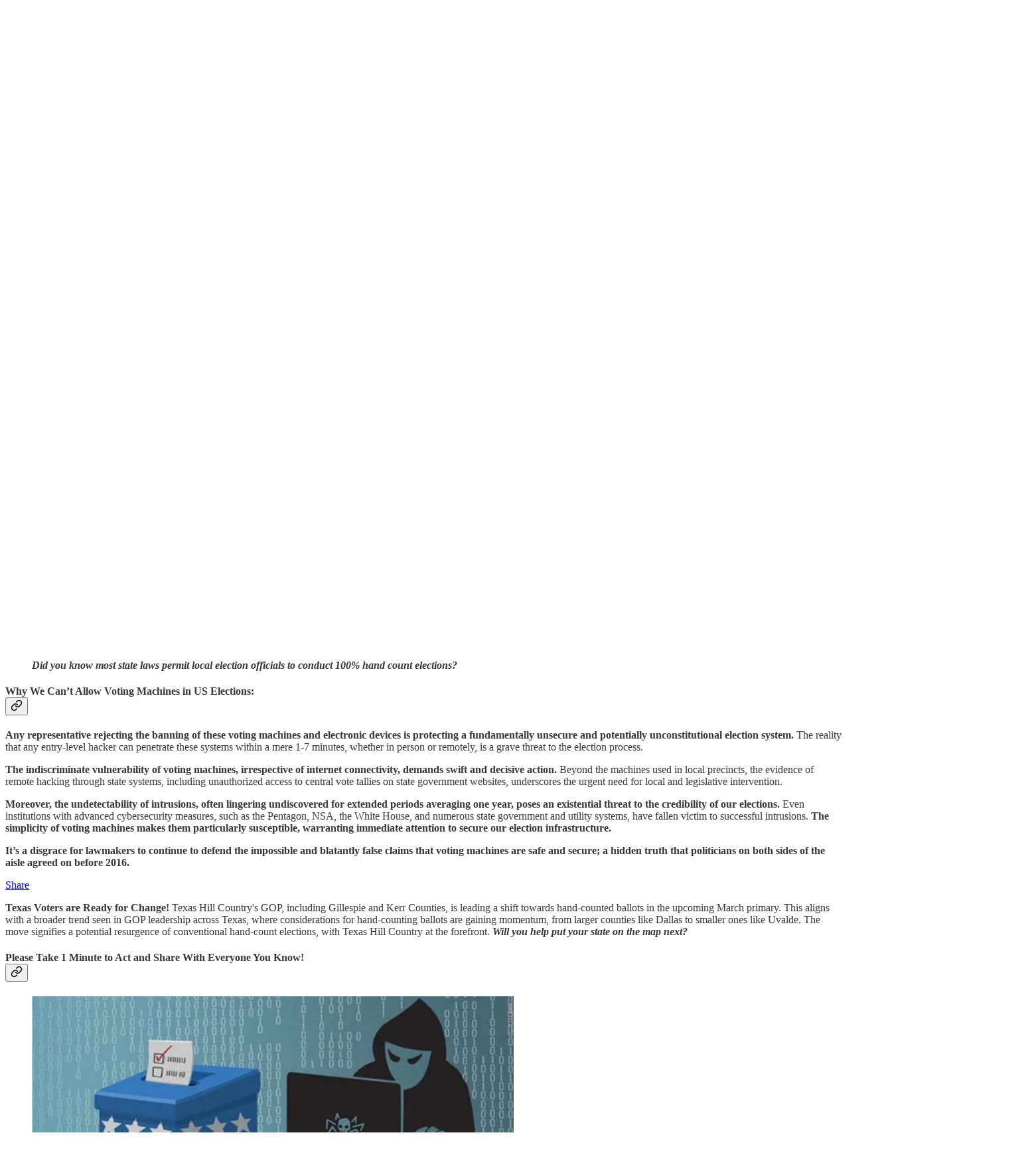

--- FILE ---
content_type: application/javascript; charset=UTF-8
request_url: https://actforamerica.substack.com/cdn-cgi/challenge-platform/scripts/jsd/main.js
body_size: 4746
content:
window._cf_chl_opt={xkKZ4:'g'};~function(Q4,d,V,K,Z,Y,n,W){Q4=z,function(k,U,QD,Q3,S,A){for(QD={k:237,U:223,S:168,A:201,h:161,s:198,j:229,x:178,g:257,c:231,v:268},Q3=z,S=k();!![];)try{if(A=parseInt(Q3(QD.k))/1*(parseInt(Q3(QD.U))/2)+-parseInt(Q3(QD.S))/3*(-parseInt(Q3(QD.A))/4)+-parseInt(Q3(QD.h))/5*(-parseInt(Q3(QD.s))/6)+parseInt(Q3(QD.j))/7*(-parseInt(Q3(QD.x))/8)+parseInt(Q3(QD.g))/9+parseInt(Q3(QD.c))/10+-parseInt(Q3(QD.v))/11,U===A)break;else S.push(S.shift())}catch(h){S.push(S.shift())}}(Q,972442),d=this||self,V=d[Q4(184)],K=function(Qh,QA,Qw,QJ,Qr,Q5,U,S,A){return Qh={k:279,U:206},QA={k:251,U:251,S:171,A:251,h:193,s:228,j:251},Qw={k:166},QJ={k:241},Qr={k:166,U:228,S:208,A:209,h:195,s:208,j:209,x:208,g:195,c:241,v:171,O:171,P:171,B:241,M:251,e:251,m:208,G:195,X:241,R:171,i:171,L:171,b:171,E:171,I:193},Q5=Q4,U=String[Q5(Qh.k)],S={'h':function(h,Qo){return Qo={k:239,U:228},h==null?'':S.g(h,6,function(s,Q6){return Q6=z,Q6(Qo.k)[Q6(Qo.U)](s)})},'g':function(s,j,x,Q7,O,P,B,M,G,X,R,i,L,E,I,Q0,Q1,Q2){if(Q7=Q5,null==s)return'';for(P={},B={},M='',G=2,X=3,R=2,i=[],L=0,E=0,I=0;I<s[Q7(Qr.k)];I+=1)if(Q0=s[Q7(Qr.U)](I),Object[Q7(Qr.S)][Q7(Qr.A)][Q7(Qr.h)](P,Q0)||(P[Q0]=X++,B[Q0]=!0),Q1=M+Q0,Object[Q7(Qr.s)][Q7(Qr.j)][Q7(Qr.h)](P,Q1))M=Q1;else{if(Object[Q7(Qr.x)][Q7(Qr.j)][Q7(Qr.g)](B,M)){if(256>M[Q7(Qr.c)](0)){for(O=0;O<R;L<<=1,E==j-1?(E=0,i[Q7(Qr.v)](x(L)),L=0):E++,O++);for(Q2=M[Q7(Qr.c)](0),O=0;8>O;L=Q2&1|L<<1,j-1==E?(E=0,i[Q7(Qr.O)](x(L)),L=0):E++,Q2>>=1,O++);}else{for(Q2=1,O=0;O<R;L=Q2|L<<1,j-1==E?(E=0,i[Q7(Qr.P)](x(L)),L=0):E++,Q2=0,O++);for(Q2=M[Q7(Qr.B)](0),O=0;16>O;L=L<<1.4|Q2&1,E==j-1?(E=0,i[Q7(Qr.P)](x(L)),L=0):E++,Q2>>=1,O++);}G--,G==0&&(G=Math[Q7(Qr.M)](2,R),R++),delete B[M]}else for(Q2=P[M],O=0;O<R;L=1&Q2|L<<1.78,j-1==E?(E=0,i[Q7(Qr.v)](x(L)),L=0):E++,Q2>>=1,O++);M=(G--,G==0&&(G=Math[Q7(Qr.e)](2,R),R++),P[Q1]=X++,String(Q0))}if(M!==''){if(Object[Q7(Qr.m)][Q7(Qr.A)][Q7(Qr.G)](B,M)){if(256>M[Q7(Qr.X)](0)){for(O=0;O<R;L<<=1,j-1==E?(E=0,i[Q7(Qr.R)](x(L)),L=0):E++,O++);for(Q2=M[Q7(Qr.X)](0),O=0;8>O;L=L<<1|Q2&1.76,j-1==E?(E=0,i[Q7(Qr.O)](x(L)),L=0):E++,Q2>>=1,O++);}else{for(Q2=1,O=0;O<R;L=Q2|L<<1.65,j-1==E?(E=0,i[Q7(Qr.i)](x(L)),L=0):E++,Q2=0,O++);for(Q2=M[Q7(Qr.X)](0),O=0;16>O;L=L<<1.8|1&Q2,j-1==E?(E=0,i[Q7(Qr.L)](x(L)),L=0):E++,Q2>>=1,O++);}G--,0==G&&(G=Math[Q7(Qr.e)](2,R),R++),delete B[M]}else for(Q2=P[M],O=0;O<R;L=Q2&1|L<<1,E==j-1?(E=0,i[Q7(Qr.R)](x(L)),L=0):E++,Q2>>=1,O++);G--,G==0&&R++}for(Q2=2,O=0;O<R;L=Q2&1|L<<1.68,E==j-1?(E=0,i[Q7(Qr.b)](x(L)),L=0):E++,Q2>>=1,O++);for(;;)if(L<<=1,j-1==E){i[Q7(Qr.E)](x(L));break}else E++;return i[Q7(Qr.I)]('')},'j':function(h,Q8){return Q8=Q5,null==h?'':''==h?null:S.i(h[Q8(Qw.k)],32768,function(s,Q9){return Q9=Q8,h[Q9(QJ.k)](s)})},'i':function(s,j,x,QQ,O,P,B,M,G,X,R,i,L,E,I,Q0,Q2,Q1){for(QQ=Q5,O=[],P=4,B=4,M=3,G=[],i=x(0),L=j,E=1,X=0;3>X;O[X]=X,X+=1);for(I=0,Q0=Math[QQ(QA.k)](2,2),R=1;Q0!=R;Q1=L&i,L>>=1,0==L&&(L=j,i=x(E++)),I|=R*(0<Q1?1:0),R<<=1);switch(I){case 0:for(I=0,Q0=Math[QQ(QA.k)](2,8),R=1;Q0!=R;Q1=i&L,L>>=1,0==L&&(L=j,i=x(E++)),I|=(0<Q1?1:0)*R,R<<=1);Q2=U(I);break;case 1:for(I=0,Q0=Math[QQ(QA.U)](2,16),R=1;Q0!=R;Q1=L&i,L>>=1,L==0&&(L=j,i=x(E++)),I|=R*(0<Q1?1:0),R<<=1);Q2=U(I);break;case 2:return''}for(X=O[3]=Q2,G[QQ(QA.S)](Q2);;){if(E>s)return'';for(I=0,Q0=Math[QQ(QA.k)](2,M),R=1;R!=Q0;Q1=i&L,L>>=1,0==L&&(L=j,i=x(E++)),I|=(0<Q1?1:0)*R,R<<=1);switch(Q2=I){case 0:for(I=0,Q0=Math[QQ(QA.k)](2,8),R=1;R!=Q0;Q1=L&i,L>>=1,0==L&&(L=j,i=x(E++)),I|=(0<Q1?1:0)*R,R<<=1);O[B++]=U(I),Q2=B-1,P--;break;case 1:for(I=0,Q0=Math[QQ(QA.A)](2,16),R=1;Q0!=R;Q1=L&i,L>>=1,0==L&&(L=j,i=x(E++)),I|=(0<Q1?1:0)*R,R<<=1);O[B++]=U(I),Q2=B-1,P--;break;case 2:return G[QQ(QA.h)]('')}if(P==0&&(P=Math[QQ(QA.A)](2,M),M++),O[Q2])Q2=O[Q2];else if(Q2===B)Q2=X+X[QQ(QA.s)](0);else return null;G[QQ(QA.S)](Q2),O[B++]=X+Q2[QQ(QA.s)](0),P--,X=Q2,P==0&&(P=Math[QQ(QA.j)](2,M),M++)}}},A={},A[Q5(Qh.U)]=S.h,A}(),Z={},Z[Q4(258)]='o',Z[Q4(255)]='s',Z[Q4(238)]='u',Z[Q4(259)]='z',Z[Q4(250)]='n',Z[Q4(256)]='I',Z[Q4(204)]='b',Y=Z,d[Q4(191)]=function(U,S,A,h,Qg,Qu,Qx,QS,j,x,g,O,P,B){if(Qg={k:249,U:262,S:199,A:249,h:262,s:170,j:211,x:205,g:170,c:253,v:181,O:166,P:264,B:164},Qu={k:232,U:166,S:174},Qx={k:208,U:209,S:195,A:171},QS=Q4,S===null||void 0===S)return h;for(j=y(S),U[QS(Qg.k)][QS(Qg.U)]&&(j=j[QS(Qg.S)](U[QS(Qg.A)][QS(Qg.h)](S))),j=U[QS(Qg.s)][QS(Qg.j)]&&U[QS(Qg.x)]?U[QS(Qg.g)][QS(Qg.j)](new U[(QS(Qg.x))](j)):function(M,Qd,G){for(Qd=QS,M[Qd(Qu.k)](),G=0;G<M[Qd(Qu.U)];M[G]===M[G+1]?M[Qd(Qu.S)](G+1,1):G+=1);return M}(j),x='nAsAaAb'.split('A'),x=x[QS(Qg.c)][QS(Qg.v)](x),g=0;g<j[QS(Qg.O)];O=j[g],P=l(U,S,O),x(P)?(B='s'===P&&!U[QS(Qg.P)](S[O]),QS(Qg.B)===A+O?s(A+O,P):B||s(A+O,S[O])):s(A+O,P),g++);return h;function s(M,G,QU){QU=z,Object[QU(Qx.k)][QU(Qx.U)][QU(Qx.S)](h,G)||(h[G]=[]),h[G][QU(Qx.A)](M)}},n=Q4(212)[Q4(270)](';'),W=n[Q4(253)][Q4(181)](n),d[Q4(217)]=function(k,U,Qv,QV,S,A,h,s){for(Qv={k:248,U:166,S:274,A:171,h:169},QV=Q4,S=Object[QV(Qv.k)](U),A=0;A<S[QV(Qv.U)];A++)if(h=S[A],'f'===h&&(h='N'),k[h]){for(s=0;s<U[S[A]][QV(Qv.U)];-1===k[h][QV(Qv.S)](U[S[A]][s])&&(W(U[S[A]][s])||k[h][QV(Qv.A)]('o.'+U[S[A]][s])),s++);}else k[h]=U[S[A]][QV(Qv.h)](function(j){return'o.'+j})},F();function Q(z2){return z2='115688zBJOIl,addEventListener,random,bind,floor,_cf_chl_opt,document,http-code:,href,DOMContentLoaded,chlApiClientVersion,vKoX8,getPrototypeOf,cJDYB1,readyState,join,ontimeout,call,msg,xhr-error,6OokBWy,concat,xkKZ4,4EQkuyR,error,__CF$cv$params,boolean,Set,aWJhGxAzfJQ,now,prototype,hasOwnProperty,onreadystatechange,from,_cf_chl_opt;XQlKq9;mpuA2;BYBs3;bqzg9;gtpfA4;SZQFk7;rTYyd6;gTvhm6;ubgT9;JrBNE9;NgAVk0;YBjhw4;WvQh6;cJDYB1;Qgcf5;eHVD2;VJwN2,XMLHttpRequest,onload,onerror,toString,Qgcf5,detail,chctx,timeout,body,navigator,49764jFJrxw,function,status,source,cloudflare-invisible,charAt,224fPCRPg,sid,723360PMKxUO,sort,POST,tabIndex,/jsd/oneshot/5eaf848a0845/0.3969886931317949:1765113772:QTcJjiu_Cfp4-i0N-jScistHMhmxTLLknmmAFRLJYfU/,[native code],49EejGAs,undefined,Z96nGXV4+doDSjvg3Ya$IuJxzUBNOEeP0W7siCqtwHT-bKfhkMFQ8lL5pmARcy12r,/b/ov1/0.3969886931317949:1765113772:QTcJjiu_Cfp4-i0N-jScistHMhmxTLLknmmAFRLJYfU/,charCodeAt,error on cf_chl_props,createElement,errorInfoObject,gKwbC5,appendChild,iframe,keys,Object,number,pow,chlApiSitekey,includes,removeChild,string,bigint,1135980AYtcbu,object,symbol,Function,gRjkt7,getOwnPropertyNames,log,isNaN,style,contentDocument,isArray,30525726MQfTuy,stringify,split,event,success,display: none,indexOf,postMessage,send,contentWindow,chlApiUrl,fromCharCode,parent,api,clientInformation,4471855vcIDLa,open,loading,d.cookie,/cdn-cgi/challenge-platform/h/,length,hhzn3,5694345dMxVLU,map,Array,push,/invisible/jsd,jsd,splice,location,catch,chlApiRumWidgetAgeMs'.split(','),Q=function(){return z2},Q()}function J(S,A,z1,QT,h,s,j){if(z1={k:227,U:281,S:272,A:226,h:230,s:271,j:280,x:275,g:226,c:230,v:202,O:218},QT=Q4,h=QT(z1.k),!S[QT(z1.U)])return;A===QT(z1.S)?(s={},s[QT(z1.A)]=h,s[QT(z1.h)]=S.r,s[QT(z1.s)]=QT(z1.S),d[QT(z1.j)][QT(z1.x)](s,'*')):(j={},j[QT(z1.g)]=h,j[QT(z1.c)]=S.r,j[QT(z1.s)]=QT(z1.v),j[QT(z1.O)]=A,d[QT(z1.j)][QT(z1.x)](j,'*'))}function o(A,h,Qi,Qq,s,j,x,g,c,v,O,P){if(Qi={k:196,U:202,S:203,A:165,h:183,s:200,j:240,x:172,g:213,c:162,v:233,O:220,P:194,B:252,M:183,e:189,m:278,G:245,X:177,R:183,i:167,L:188,b:261,E:244,I:219,Q0:226,Q1:173,Q2:276,QL:206},Qq=Q4,!a(.01))return![];j=(s={},s[Qq(Qi.k)]=A,s[Qq(Qi.U)]=h,s);try{x=d[Qq(Qi.S)],g=Qq(Qi.A)+d[Qq(Qi.h)][Qq(Qi.s)]+Qq(Qi.j)+x.r+Qq(Qi.x),c=new d[(Qq(Qi.g))](),c[Qq(Qi.c)](Qq(Qi.v),g),c[Qq(Qi.O)]=2500,c[Qq(Qi.P)]=function(){},v={},v[Qq(Qi.B)]=d[Qq(Qi.M)][Qq(Qi.e)],v[Qq(Qi.m)]=d[Qq(Qi.M)][Qq(Qi.G)],v[Qq(Qi.X)]=d[Qq(Qi.R)][Qq(Qi.i)],v[Qq(Qi.L)]=d[Qq(Qi.R)][Qq(Qi.b)],O=v,P={},P[Qq(Qi.E)]=j,P[Qq(Qi.I)]=O,P[Qq(Qi.Q0)]=Qq(Qi.Q1),c[Qq(Qi.Q2)](K[Qq(Qi.QL)](P))}catch(B){}}function y(k,Qp,QH,U){for(Qp={k:199,U:248,S:190},QH=Q4,U=[];k!==null;U=U[QH(Qp.k)](Object[QH(Qp.U)](k)),k=Object[QH(Qp.S)](k));return U}function a(k,QP,QZ){return QP={k:180},QZ=Q4,Math[QZ(QP.k)]()<k}function D(k,U,QX,QG,Qm,Qe,Ql,S,A,h){QX={k:203,U:263,S:183,A:213,h:162,s:233,j:165,x:183,g:200,c:235,v:281,O:220,P:194,B:214,M:215,e:175,m:175,G:186,X:281,R:276,i:206,L:269},QG={k:197},Qm={k:225,U:225,S:272,A:185},Qe={k:220},Ql=Q4,S=d[Ql(QX.k)],console[Ql(QX.U)](d[Ql(QX.S)]),A=new d[(Ql(QX.A))](),A[Ql(QX.h)](Ql(QX.s),Ql(QX.j)+d[Ql(QX.x)][Ql(QX.g)]+Ql(QX.c)+S.r),S[Ql(QX.v)]&&(A[Ql(QX.O)]=5e3,A[Ql(QX.P)]=function(Qy){Qy=Ql,U(Qy(Qe.k))}),A[Ql(QX.B)]=function(Qn){Qn=Ql,A[Qn(Qm.k)]>=200&&A[Qn(Qm.U)]<300?U(Qn(Qm.S)):U(Qn(Qm.A)+A[Qn(Qm.k)])},A[Ql(QX.M)]=function(QW){QW=Ql,U(QW(QG.k))},h={'t':N(),'lhr':V[Ql(QX.e)]&&V[Ql(QX.m)][Ql(QX.G)]?V[Ql(QX.e)][Ql(QX.G)]:'','api':S[Ql(QX.X)]?!![]:![],'payload':k},A[Ql(QX.R)](K[Ql(QX.i)](JSON[Ql(QX.L)](h)))}function N(QB,QY,k){return QB={k:203,U:182},QY=Q4,k=d[QY(QB.k)],Math[QY(QB.U)](+atob(k.t))}function z(k,H,U){return U=Q(),z=function(S,d,V){return S=S-161,V=U[S],V},z(k,H)}function f(QO,QK,S,A,h,s,j){QK=(QO={k:243,U:247,S:265,A:273,h:234,s:221,j:246,x:277,g:282,c:222,v:266,O:254},Q4);try{return S=V[QK(QO.k)](QK(QO.U)),S[QK(QO.S)]=QK(QO.A),S[QK(QO.h)]='-1',V[QK(QO.s)][QK(QO.j)](S),A=S[QK(QO.x)],h={},h=cJDYB1(A,A,'',h),h=cJDYB1(A,A[QK(QO.g)]||A[QK(QO.c)],'n.',h),h=cJDYB1(A,S[QK(QO.v)],'d.',h),V[QK(QO.s)][QK(QO.O)](S),s={},s.r=h,s.e=null,s}catch(x){return j={},j.r={},j.e=x,j}}function T(QM,QC,k,U,S){return QM={k:182,U:207},QC=Q4,k=3600,U=N(),S=Math[QC(QM.k)](Date[QC(QM.U)]()/1e3),S-U>k?![]:!![]}function l(k,U,S,Qj,Qk,A){Qk=(Qj={k:176,U:170,S:267,A:224},Q4);try{return U[S][Qk(Qj.k)](function(){}),'p'}catch(h){}try{if(U[S]==null)return U[S]===void 0?'u':'x'}catch(s){return'i'}return k[Qk(Qj.U)][Qk(Qj.S)](U[S])?'a':U[S]===k[Qk(Qj.U)]?'E':U[S]===!0?'T':U[S]===!1?'F':(A=typeof U[S],Qk(Qj.A)==A?C(k,U[S])?'N':'f':Y[A]||'?')}function C(k,U,Qs,Qz){return Qs={k:260,U:208,S:216,A:195,h:274,s:236},Qz=Q4,U instanceof k[Qz(Qs.k)]&&0<k[Qz(Qs.k)][Qz(Qs.U)][Qz(Qs.S)][Qz(Qs.A)](U)[Qz(Qs.h)](Qz(Qs.s))}function F(z0,QI,Qb,Qf,k,U,S,A,h){if(z0={k:203,U:281,S:192,A:163,h:179,s:187,j:210,x:210},QI={k:192,U:163,S:210},Qb={k:242},Qf=Q4,k=d[Qf(z0.k)],!k)return;if(!T())return;(U=![],S=k[Qf(z0.U)]===!![],A=function(Qa,s){if(Qa=Qf,!U){if(U=!![],!T())return;s=f(),D(s.r,function(j){J(k,j)}),s.e&&o(Qa(Qb.k),s.e)}},V[Qf(z0.S)]!==Qf(z0.A))?A():d[Qf(z0.h)]?V[Qf(z0.h)](Qf(z0.s),A):(h=V[Qf(z0.j)]||function(){},V[Qf(z0.x)]=function(QN){QN=Qf,h(),V[QN(QI.k)]!==QN(QI.U)&&(V[QN(QI.S)]=h,A())})}}()

--- FILE ---
content_type: application/javascript
request_url: https://substackcdn.com/bundle/static/js/7442.0352d483.js
body_size: 5493
content:
"use strict";(self.webpackChunksubstack=self.webpackChunksubstack||[]).push([["7442"],{15092:function(e,n,t){t.d(n,{A:()=>r});let r={avatar:"avatar-KIJVyG",avatarOther:"avatarOther-uvAI8g",avatarOtherIcon:"avatarOtherIcon-FpqVMX",link:"link-OtwxxI",column:"column-ADckUl",row:"row-rF9rT4",button:"button-teBUKU",textFace:"textFace-jeUWz6"}},86972:function(e,n,t){t.d(n,{A:()=>r});let r={referralsTierCard:"referralsTierCard-XI8dRc"}},12896:function(e,n,t){t.d(n,{A:()=>r});let r={personYouMayKnow:"personYouMayKnow-g7Alxo",personYouMayKnowFeed:"personYouMayKnowFeed-bb1Yh4",withSocialContext:"withSocialContext-bZjv3u",personYouMayKnowFeedButton:"personYouMayKnowFeedButton-JiQmpP",personYouMayKnowImage:"personYouMayKnowImage-peGMNI",personYouMayKnowMutuals:"personYouMayKnowMutuals-ZOuD6k",facepileLink:"facepileLink-N3nvHV",facepileFace:"facepileFace-_GchsT",shareProfile:"shareProfile-nfq3_a",fbConnect:"fbConnect-U6M5tm",avatarContainer:"avatarContainer-Bsasck",close:"close-kHICWg",badge:"badge-S8RI6g",badgeIcon:"badgeIcon-jk16vG"}},39333:function(e,n,t){t.d(n,{$:()=>h});var r=t(69277),o=t(10201),a=t(87677),i=t(18993),l=t(41873),c=t(6049);t(89490);var s=t(63136);t(39318);var d=t(49807),u=t(82776);function h(e){var n,t,r;let{communityPost:d,author:h,cta:Y,withAttribution:v,attributionText:b,hideReply:y,truncateBodyAt:w}=e,k=!d,C=null==d||null==(t=d.threadMediaUploads)||null==(n=t[0])?void 0:n.mediaUpload,I=null;return!k&&d.body&&(I=w?(0,u.truncateText)(d.body,w):d.body),(0,o.FD)(c.ZB,{gap:12,verticalAlign:"top",children:[(0,o.Y)(c.Kb,{src:null!=(r=null==h?void 0:h.photo_url)?r:"",size:40}),(0,o.FD)(c.jJ,{gap:4,style:{lineHeight:0},children:[v&&(0,o.Y)(i.mj,{isStatic:!0,text:b||"From ".concat((null==h?void 0:h.name)?(0,u.possessive)(h.name):"Substack user"," subscriber chat")}),k?(0,o.Y)(m,{}):["media"===d.type&&d.media_assets?d.media_assets.slice(0,1).map(e=>(0,o.Y)(f,{asset:e},e.url)):"link"===d.type&&(0,o.Y)(g,{communityPost:d}),C&&(0,o.Y)(l.b,{mediaUpload:C}),I&&(0,o.Y)(p,{children:(0,o.FD)("span",{children:[(0,o.Y)(s.EY,{as:"span",weight:"bold",children:h?h.name:"Substack writer"})," ",I]})})],!y&&(0,o.Y)(p,{children:(0,o.Y)(c.h2,{children:(0,o.FD)("tr",{children:[(0,o.Y)("td",{align:"left",children:(0,o.Y)(s.EY,{as:"span",color:"secondary",children:"Reply..."})}),(0,o.Y)("td",{align:"right",children:(0,o.Y)(a.A,{size:20,stroke:"var(--color-secondary}"})})]})})}),Y&&(0,o.Y)(c.KJ,{fullWidth:!0,href:Y.url,children:Y.text}),Y&&Y.blurb&&(0,o.Y)("div",{children:(0,o.Y)(s.EY,{color:"secondary",align:"center",size:14,lineHeight:20,children:Y.blurb})})]})]})}function p(e){return(0,o.Y)("div",(0,r._)({className:"bubble-ufWvfM"},e))}function m(){return(0,o.Y)("div",{className:"paywallBubble-VDFuNU bubble-ufWvfM",style:{backgroundImage:"url(".concat((0,d.dJ9)("/img/community/paywall-pixels-light.png"),")")},children:(0,o.Y)(s.EY.Meta,{children:"SUBSCRIBERS ONLY"})})}function f(e){var n;let{asset:t}=e;return(0,o.Y)("img",{className:"img-cbG6oW",width:400,src:(0,d.dJ9)(null!=(n=t.url)?n:"",800,{crop:"limit",height:800})})}function g(e){var n,t;let r,{communityPost:a}=e,{link_metadata:i,link_url:l}=a,u=null!=(t=null!=(n=null==i?void 0:i.url)?n:l)?t:"";try{let e=new URL(u);r="".concat(e.host).concat(e.pathname).concat(e.search).concat(e.hash)}catch(e){r=u}return(0,o.Y)(p,{children:(0,o.Y)(c.h2,{style:{width:"400px"},children:(0,o.FD)("tr",{children:[(0,o.FD)("td",{align:"left",style:{verticalAlign:"top"},children:[(null==i?void 0:i.title)&&(0,o.Y)(s.EY,{font:"serif",lineHeight:24,children:i.title}),(0,o.Y)(s.EY.Meta,{color:"secondary",children:r})]}),(0,o.Y)("td",{width:"16"}),(0,o.Y)("td",{align:"right",children:(null==i?void 0:i.image)&&(0,o.Y)("img",{className:"linkImg-_n19TI",src:(0,d.dJ9)(i.image,144,{height:144,smartCrop:!0})})})]})})})}},43327:function(e,n,t){t.d(n,{h:()=>g,v:()=>f});var r=t(10201),o=t(32485),a=t.n(o),i=t(12018),l=t(86938),c=t(74019),s=t(72880),d=t(6049),u=t(89490),h=t(76977),p=t(63136),m=t(20004);let f=e=>{var n,t,o;let{disableLinks:d,isEditingCaption:f,post:g,caption:Y,onEditCaption:v,onSaveCaption:b,onCancelCaption:y}=e,{publishedBylines:w,title:k,canonical_url:C,post_date:I,section_name:_,cover_image:M,cover_image_alt:x}=g;return(0,r.FD)(h.I1,{children:[_&&(0,r.Y)("a",{className:a()({[null!=(n=m.A.disableLink)?n:""]:d}),href:C,rel:"noopener",target:"_blank",children:(0,r.Y)(p.EY.Meta,{color:"pub-primary-text",paddingBottom:8,children:_})}),(0,r.Y)("a",{className:a()({[null!=(t=m.A.disableLink)?t:""]:d}),href:C,rel:"noopener",target:"_blank",children:(0,r.Y)(p.EY.H2,{color:"pub-primary-text",children:k})}),(0,r.Y)(c.W,{bylines:w,date:I,disableLinks:d}),M&&(0,r.Y)(u.az,{paddingTop:24,children:(0,r.Y)("a",{className:a()({[null!=(o=m.A.disableLink)?o:""]:d}),href:C,rel:"noopener",target:"_blank",children:(0,r.Y)(s.o,{alt:null!=x?x:k,className:m.A.fullWidth,imageProps:{height:Math.round(650),smartCrop:!0},maxWidth:1300,src:M})})}),(0,r.Y)(h.pT,{flex:"grow",paddingTop:16,children:f&&b&&y?(0,r.Y)(i.y,{initialCaption:Y,onCancel:y,onSave:b}):(0,r.Y)("p",{className:m.A.caption,dangerouslySetInnerHTML:{__html:Y},onClick:v||void 0})}),(0,r.Y)(l.w,{disableLinks:d,href:C,includeUfi:!1,post:g})]})},g=e=>{let{post:n,children:t}=e,{publishedBylines:o,title:a,canonical_url:i,post_date:h,section_name:f,cover_image:g,cover_image_alt:Y}=n;return(0,r.FD)(d.jJ,{children:[f&&(0,r.Y)("a",{href:i,children:(0,r.Y)(p.EY.Meta,{color:"pub-primary-text",paddingBottom:8,children:f})}),(0,r.Y)("a",{href:i,children:(0,r.Y)(p.EY.H2,{color:"pub-primary-text",children:a})}),(0,r.Y)(c._,{bylines:o,date:h}),g&&(0,r.Y)(u.az,{paddingTop:24,children:(0,r.Y)("a",{href:i,children:(0,r.Y)(s.o,{alt:null!=Y?Y:a,className:m.A.fullWidth,imageProps:{height:Math.round(650),smartCrop:!0},maxWidth:1300,src:g})})}),(0,r.Y)("a",{href:i,children:(0,r.Y)(u.az,{as:"p",children:t})}),(0,r.Y)(l.s,{href:i})]})}},61039:function(e,n,t){t.d(n,{A:()=>c});var r=t(69277),o=t(70408),a=t(32641),i=t(10201),l=t(97731);let c=e=>{var{size:n=24,stroke:t="var(--color-fg-primary)"}=e,c=(0,a._)(e,["size","stroke"]);return(0,i.Y)(l.A,(0,o._)((0,r._)({},c),{name:"LinkIcon",svgParams:{viewBox:"0 0 20 20"},width:n,height:n,fill:"none",stroke:t,strokeWidth:2,children:(0,i.Y)("path",{d:"M7.50008 14.1666H5.83341C4.72835 14.1666 3.66854 13.7276 2.88714 12.9462C2.10573 12.1648 1.66675 11.105 1.66675 9.99992C1.66675 8.89485 2.10573 7.83504 2.88714 7.05364C3.66854 6.27224 4.72835 5.83325 5.83341 5.83325H7.50008M12.5001 5.83325H14.1667C15.2718 5.83325 16.3316 6.27224 17.113 7.05364C17.8944 7.83504 18.3334 8.89485 18.3334 9.99992C18.3334 11.105 17.8944 12.1648 17.113 12.9462C16.3316 13.7276 15.2718 14.1666 14.1667 14.1666H12.5001M6.66675 9.99992H13.3334"})}))}},73484:function(e,n,t){t.d(n,{gJ:()=>a}),t(10201),t(32485);var r=t(17402);t(89490),t(10996),t(36372),t(50587);let o=(0,r.createContext)({initialTab:"settings",isDrawerOpen:()=>!1,openDrawerId:null,setInitialTab:()=>void 0,setIsDrawerOpen:()=>void 0,setPreventChange:()=>void 0});function a(){return(0,r.useContext)(o)}},77441:function(e,n,t){t(10201),t(17402),t(15734),t(82519),t(84605),t(86500),t(35369),t(76977),t(88774),t(50874)},45611:function(e,n,t){t.d(n,{_:()=>o});var r=t(17402);function o(e){let n=(0,r.useRef)(e);return n.current=e,(0,r.useMemo)(()=>function(){for(var e=arguments.length,t=Array(e),r=0;r<e;r++)t[r]=arguments[r];return n.current(...t)},[])}},58418:function(e,n,t){t.d(n,{A:()=>c});var r=t(17402),o=t(86500),a=t(17186),i=t(16291);let l=()=>{};function c(e){let n=arguments.length>1&&void 0!==arguments[1]?arguments[1]:null,t=arguments.length>2&&void 0!==arguments[2]?arguments[2]:l,i=arguments.length>3&&void 0!==arguments[3]?arguments[3]:null,[c,d]=(0,r.useState)(!!e&&s(e,n,i));return((0,r.useEffect)(()=>{e&&d(s(e,n,i));let t=()=>{d(!0)};if(e){document.addEventListener("dismiss: ".concat(e),t,!1);let n=(0,a.xm)("".concat(e,"-seen-count"))||0;(!i||n<i)&&(0,a.X3)("".concat(e,"-seen-count"),n+1)}return()=>{document.removeEventListener("dismiss: ".concat(e),t)}},[e]),e)?[c,()=>{t(),(0,o.u4)(o.qY.DASHBOARD_ACTION_BOX_DISMISSED,{key:e});let n=new Date;(0,a.X3)(e,n.toString()),d(!0);let r=new Event("dismiss: ".concat(e));document.dispatchEvent(r)}]:[!0,l]}function s(e,n,t){let r="undefined"==typeof window?new Date().toString():(0,a.xm)(e),o="undefined"==typeof window?0:(0,a.xm)("".concat(e,"-seen-count")),l=r||t&&o>=t;return l&&n?(0,i.A)(r).add(n,"second").isAfterNow():!!(r||l)}},45947:function(e,n,t){t.d(n,{Q:()=>c,b:()=>l});var r=t(69277),o=t(70408),a=t(16291),i=t(70189);function l(e){let{includeViews:n=!1}=arguments.length>1&&void 0!==arguments[1]?arguments[1]:{},t=[];return"number"==typeof e.likes&&t.push({"@type":"InteractionCounter",interactionType:"https://schema.org/LikeAction",userInteractionCount:e.likes}),"number"==typeof e.reposts&&t.push({"@type":"InteractionCounter",interactionType:"https://schema.org/ShareAction",userInteractionCount:e.reposts}),"number"==typeof e.comments&&t.push({"@type":"InteractionCounter",interactionType:"https://schema.org/CommentAction",userInteractionCount:e.comments}),n&&"number"==typeof e.views&&t.push({"@type":"InteractionCounter",interactionType:"https://schema.org/ViewAction",userInteractionCount:e.views}),t}function c(e){var n;let{includeViews:t=!1,includeBody:c=!1,fallbackBaseUrl:s}=arguments.length>1&&void 0!==arguments[1]?arguments[1]:{},d="c-".concat(e.id),u=(0,i.M$)(d,{baseUrl:s}),h=(0,a.A)(e.date).format("YYYY-MM-DDTHH:mm:ssZ"),p=e.edited_at?(0,a.A)(e.edited_at).format("YYYY-MM-DDTHH:mm:ssZ"):void 0,m="number"==typeof e.reaction_count?e.reaction_count:0,f="number"==typeof e.children_count?e.children_count:0,g=l({likes:m,comments:f,reposts:"number"==typeof e.restacks?e.restacks:0},{includeViews:t}),Y=e.user&&e.user.name||e.name||"Unknown",v=e.user_id,b=null==(n=e.user)?void 0:n.handle;return(0,o._)((0,r._)((0,o._)((0,r._)({"@context":"https://schema.org","@type":"SocialMediaPosting",identifier:d,url:u,dateCreated:h},p?{dateModified:p}:{}),{author:(0,r._)({"@type":"Person",name:Y},b?{alternateName:b}:{},v?{identifier:String(v)}:{})}),c?{text:e.body}:{}),{interactionStatistic:g})}},66238:function(e,n,t){t.d(n,{C:()=>a});var r=t(9740),o=t(82776);function a(e,n){var t,a,i,l;let c,s,d=null==(t=e.name)?void 0:t.trim(),u=d;(0,o.endsWithPunctuation)(d)&&(u='"'.concat(d,'"'));let h=(0,r.MV)(e.contributors);return e.invite_only?(c=null,s=null):(c=(null==(i=e.rankingDetailFreeIncluded)?void 0:i.toLowerCase().includes("subscribers"))?e.rankingDetailFreeIncluded.toLowerCase():null,s=e.rankingDetailFreeIncluded||e.rankingDetail),(0,r.w4)(null!=(l=null!=n?n:null==(a=e.hero_text)?void 0:a.trim())?l:"",h,c,u,s)}},2183:function(e,n,t){t.d(n,{j:()=>u});var r=t(10201),o=t(61133),a=t(17402),i=t(10238),l=t(75313),c=t(74715),s=t(10996);function d(e){let{children:n}=e;return(0,r.Y)(s.e$,{children:(0,r.Y)(c.Z,{className:"panel-dQv8m7",shadow:"md",radius:"sm",sizing:"border-box",outline:"none",border:"detail",gap:2,zIndex:1,children:n})})}function u(e){let{trigger:n,children:t,onOpen:c,onClose:s,onFetch:u,disabled:h,side:p,align:m,loading:f}=e,[g,Y]=(0,a.useState)(!1),v=(0,a.useRef)(!1);(0,a.useEffect)(()=>{g&&!v.current&&u&&(v.current=!0,u())},[g,u]);let b={zIndex:i.iC,"--shift":"".concat(l.k,"px"),"--scale":"".concat(l.R)};return h||!t?(0,r.Y)(r.FK,{children:n}):(0,r.FD)(o.bL,{openDelay:l.A1,closeDelay:l.TJ,open:g,onOpenChange:e=>{Y(e),e?null==c||c():null==s||s()},children:[(0,r.Y)(o.l9,{asChild:!0,children:(0,r.Y)("span",{children:n})}),(0,r.Y)(o.ZL,{children:(0,r.Y)(o.UC,{side:p,align:m,sideOffset:l.k,collisionPadding:l.k,className:"content-uWImTJ",style:b,children:!f&&(0,r.Y)(d,{children:"function"==typeof t?t({close:()=>Y(!1)}):t})})})]})}},93718:function(e,n,t){t.d(n,{I:()=>u});var r=t(10201),o=t(58050),a=t(46271),i=t(56804),l=t(35369),c=t(60281),s=t(49807),d=t(57324);function u(e){let{person:n,surface:t="suggestion"}=e,u=(0,a.Jd)(),{primary_publication:h}=n,p=(0,o.cC)(n,t),m=p.isFollowing?"Following":"Follow",f=p.isFollowing?"secondary-outline":"secondary";return(0,r.Y)(c.Wc,{user:n,publication:h,label:h?h.name:"",source:t,onClick:e=>(0,i.o)(e,(0,s.gYq)(n,{utm_source:d.VU.substack,utm_content:d.fL.resackerItem}),{state:{showBack:!0}}),cta:n.id===(null==u?void 0:u.id)?null:(0,r.Y)(l.$n,{priority:f,size:"sm",onClick:e=>{e.preventDefault(),p.toggle()},children:m})})}},78526:function(e,n,t){t.d(n,{L:()=>l});var r=t(10201),o=t(82853),a=t(68349),i=t(36372);function l(){let e=(0,i.d)();return n=>{(0,a.lW)(n),e.popToast(()=>(0,r.Y)(i.y,{text:"Copied link to clipboard",Icon:o.A}))}}},51683:function(e,n,t){t.d(n,{lp:()=>a}),t(10201),t(45994),t(32485),t(17159),t(96790),t(78895),t(66443),t(89607),t(95282);var r=t(2675);t(78479),t(58292),t(24078),t(89490),t(16074),t(76977),t(63136),t(35276);var o=t(51819);function a(e){let{linkAttachment:n,imageAttachments:t,videoAttachments:a,quoteAttachments:i}=(0,o.B)(e);return!!n&&("comment"===n.type||"post"===n.type&&null!==(0,r.VA)({post:n.post,compact:!1,readOnly:!0}))||t.length>0||a.length>0||i.length>0}t(16291),t(39318),t(49807),t(11993),t(44307)},50874:function(e,n,t){t.d(n,{qD:()=>l});var r=t(69277),o=t(70408);t(39944);var a=t(69843),i=t.n(a);t(82776);let l=e=>{let{rows:n,maxWordsPerRow:t=60}=e;if(i()(n[0]))return[];let a=[],l=(0,o._)((0,r._)({},n[0]),{words:n[0].words.map(e=>(0,o._)((0,r._)({},e),{originalIndex:0}))});for(let e=1;e<n.length;e++){let i=n[e];if(!i)continue;let c=(0,o._)((0,r._)({},i),{words:i.words.map(n=>(0,o._)((0,r._)({},n),{originalIndex:e}))});l.speaker===c.speaker&&l.words.length+c.words.length<=t?l={start:l.start,end:c.end,text:"".concat(l.text," ").concat(c.text),words:l.words.concat(...c.words),speaker:l.speaker}:(a.push(l),l=c)}return a.push(l),a}},92967:function(e,n,t){t.d(n,{P6:()=>a,i:()=>i,kq:()=>o,lL:()=>r,wG:()=>l});let r=e=>{let n=Math.floor(e/60),t=Math.floor(e%60);return"".concat(n,":").concat(t.toString().padStart(2,"0"))};function o(e){let n=arguments.length>1&&void 0!==arguments[1]&&arguments[1];if(e<0)return"0:00";let t=Math.floor(e),r=Math.floor(t/60),o=t%60;if(n){let n=Math.round((e-t)*10);return"".concat(r,":").concat(String(o).padStart(2,"0"),".").concat(n)}return"".concat(r,":").concat(String(o).padStart(2,"0"))}let a=e=>/^[0-9.:]*$/.test(e),i=e=>/^(?:(?:[0-9]{1,3}):)?(?:[0-5][0-9]|[0-9]{1,2})(?:\.[0-9]{1,3})?$/.test(e),l=e=>{let[n="",t=""]=e.split("."),r=n.split(":").reverse().map(e=>parseInt(e)),o=r[0]||0,a=r[1]||0;return 3600*(r[2]||0)+60*a+o+parseInt(t.padEnd(3,"0"))/1e3}}}]);

--- FILE ---
content_type: application/javascript
request_url: https://substackcdn.com/bundle/static/js/6292.7f6e615e.js
body_size: 2697
content:
"use strict";(self.webpackChunksubstack=self.webpackChunksubstack||[]).push([["6292"],{34372:function(t,e,l){l.d(e,{A:()=>n});let n={modalTitle:"modalTitle-uFJ1Ep",qrCode:"qrCode-zZoQdZ",appBadge:"appBadge-Vbgl8S",phoneInput:"phoneInput-PdUisS",noGrow:"noGrow-lP58Da"}},20201:function(t,e,l){l(10201),l(70357),l(45197),l(77398),l(68349),l(35369),l(76977);var n=l(75303);l(63136),l(11510),(0,n.I4)({display:"flex",justifyContent:"center",alignItems:"center",flex:"grow",minWidth:0});let a=(0,n.I4)({display:"flex",alignItems:"center",flex:"auto",gap:12});(0,n.I4)({justifyContent:"start"},a),(0,n.I4)({justifyContent:"end"},a)},17515:function(t,e,l){l.d(e,{A:()=>o});var n=l(99851),a=l(17402),s=l(86500),r=l(68349);class o extends a.Component{componentWillUnmount(){this.state.uploading&&this.cancelUpload()}acceptsFile(t){return(this.props.accepts||this.accepts||"*").split(",").map(t=>new RegExp(t.trim().replace(/\./g,"\\.").replace(/\*/g,".*"))).reduce((e,l)=>e||l.test(t.type),!1)}uploadFile(t,e){let{urls:l=null,method:n="POST",rehost:a=!1,fileUrl:s=null,path:r=null,withCredentials:o=!0,useFormData:i=!0,mediaUpload:d=null}=arguments.length>2&&void 0!==arguments[2]?arguments[2]:{};var u,p=this;if(this.state.uploading)return;if(!window.FormData||!window.XMLHttpRequest)return void alert("Your browser does not support uploading files!");if(t&&!this.acceptsFile(t))return void alert("Please select a valid file");let h=l||this.props.urls||this.urls,c=[];if(!i&&this.chunkSize>0)for(let e=0;e<h.length;e++)c.push(t.slice(this.chunkSize*e,this.chunkSize*(e+1)));else h=[h[0]],c.push(t);let g=[],m=function(t){let l=arguments.length>1&&void 0!==arguments[1]?arguments[1]:0,a=new XMLHttpRequest;if(a.upload&&a.upload.addEventListener("progress",t=>p.onProgress(t),!1),a.addEventListener("load",e=>{d&&p.onPartUploadCompleted(d,a,t),p.uploadNextFile(e)},!1),a.addEventListener("error",e=>{console.error("failed to upload",e),l<10?(console.warn("retrying attempt=".concat(l+1),e),setTimeout(()=>{let e=m(t,l+1);p.setState({uploading:e,uploadingXhrs:[...p.state.uploadingXhrs.slice(0,-1),e]})},1e3*Math.pow(2,l))):p.onError(e)},!1),a.addEventListener("abort",t=>p.onAbort(t),!1),a.withCredentials=o,d&&p.onPartUploadStarted(d,a,t),a.open(n,h[t],!0),i){let l=new FormData;if(c[t]&&l.append(p.fileName||"file",c[t]),e)for(let t of Object.keys(e))l.append(t,e[t]);a.send(l)}else if(c[t]){var s,r;(null==(s=c[t])?void 0:s.type)&&a.setRequestHeader("Content-Type",null==(r=c[t])?void 0:r.type),a.send(c[t])}return a};for(let t=0;t<h.length;t++){if(d){let e=(null!=(u=d.parts)?u:[]).find(e=>e.part_number===t+1);if(null==e?void 0:e.etag){console.warn("already uploaded part ".concat(t+1));continue}}g.push(()=>m(t))}if(g.length)return this.resetUpload(g,a,s,r,d),g;this.onComplete()}uploadNextFile(t){let{uploadingXhrs:e,uploadingXhrGenerators:l}=this.state;if(e&&l&&e.length<l.length){let t=l[e.length]();this.setState({uploading:t,uploadingXhrs:e.concat([t])});return}this.onComplete(t)}resetUpload(){let t=arguments.length>0&&void 0!==arguments[0]?arguments[0]:null,e=arguments.length>1&&void 0!==arguments[1]&&arguments[1],l=arguments.length>2&&void 0!==arguments[2]?arguments[2]:null,n=arguments.length>3&&void 0!==arguments[3]?arguments[3]:null;arguments.length>4&&arguments[4];let a=null,s=null==t?void 0:t[0];s?a=s():t=null,clearInterval(this.state.percentCompleteInterval),this.setState({uploading:a,uploadingXhrs:a?[a]:null,uploadingXhrGenerators:t,startedAt:new Date().getTime(),percentComplete:null,percentCompleteInterval:null,estimatedTimeLeft:null,estimatedTimeLeftAt:null,rehost:e,fileUrl:l,path:n})}startPercentCompleteInterval(){this.setState({uploadedAt:new Date().getTime(),percentCompleteInterval:window.setInterval(()=>this.onPercentCompleteInterval(),100)})}onPercentCompleteInterval(){if(!this.state.uploading)return;let t=this.state.uploadedAt-this.state.startedAt,e=t*(1/this.fudgeFactor-1),l=t+e,n=Date.now()-this.state.startedAt;n<l?this.setEstimatedTimeLeft(n/l):null!==this.state.percentComplete&&this.state.percentComplete<1&&this.setEstimatedTimeLeft(1)}cancelUpload(){if(this.state.uploading)try{this.state.uploading.abort()}catch(t){console.error("Failed to cancel upload",t)}}setEstimatedTimeLeft(t){let e=0,l=new Date().getTime();if(this.state.startedAt&&Date.now()-this.state.startedAt>=5e3&&t&&t<1){let n=Date.now()-this.state.startedAt,a=n/t-n;a>=6e4&&(this.state.estimatedTimeLeft&&this.state.estimatedTimeLeft<a&&this.state.estimatedTimeLeftAt-Date.now()<5e3?(e=this.state.estimatedTimeLeft,l=this.state.estimatedTimeLeftAt):e=a)}return this.state.estimatedTimeLeft!==e&&this.setState({estimatedTimeLeft:e,estimatedTimeLeftAt:l}),e}getEstimatedTimeLeftMs(){return this.state.estimatedTimeLeft}onProgress(t){let{existingEtags:e=[],uploadingXhrs:l,uploadingXhrGenerators:n,percentCompleteInterval:a}=this.state;if(!a&&t.lengthComputable){var s,r;let a=(null!=(s=null==n?void 0:n.length)?s:1)+e.length,o=((null!=(r=null==l?void 0:l.length)?r:1)-1+e.length)/a+t.loaded/t.total/a,i=Math.min(o,1);this.setState({percentComplete:i}),this.props.onProgress&&this.props.onProgress({percentComplete:100*i});let d=(null==n?void 0:n.length)||1,u=(((null==l?void 0:l.length)||1)-1)/d+t.loaded/t.total/d;this.setEstimatedTimeLeft(u*this.fudgeFactor),o>=1&&this.startPercentCompleteInterval()}}async onComplete(t){var e,l;let n,a=this.state.uploading&&this.state.uploading.status;if(!a||a<200||a>=400)return void this.onError();let s=null!=(l=null==(e=this.state.uploading)?void 0:e.responseText)?l:"";try{n=JSON.parse(s)}catch(t){console.error("Failed to parse response:",t)}this.resetUpload(),this.props.onUpload&&this.props.onUpload(n,s)}onError(t,e){let l=e||(0,r.I5)(this.state.uploading);alert(l),this.resetUpload(),this.props.onError&&this.props.onError(Error(l))}onAbort(t){this.resetUpload(),this.props.onAbort&&this.props.onAbort()}render(){return this.props,this.state,console.error("should be implemented by subclass"),null}constructor(t,e){super(t,e),(0,n._)(this,"fudgeFactor",.8),(0,n._)(this,"accepts",null),(0,n._)(this,"chunkSize",null),(0,n._)(this,"fileName",""),(0,n._)(this,"urls",[]),(0,n._)(this,"onPartUploadStarted",async(t,e,l)=>{(0,s.u4)(s.qY.MEDIA_UPLOAD_PART_STARTED,{media_upload_id:t.id,post_id:t.post_id,part_number:l})}),(0,n._)(this,"onPartUploadCompleted",async(t,e,l)=>{(0,s.u4)(s.qY.MEDIA_UPLOAD_PART_COMPLETED,{media_upload_id:t.id,post_id:t.post_id,part_number:l})}),this.state={uploading:null,uploadingXhrGenerators:[],uploadingXhrs:[],existingEtags:[],startedAt:null,uploadedAt:null,percentComplete:null,percentCompleteInterval:null,estimatedTimeLeft:null,estimatedTimeLeftAt:null,rehost:null,fileUrl:null,path:null}}}},77398:function(t,e,l){l(17402)},53594:function(t,e,l){function n(t,e){return t&&"rgba(".concat(t.join(","),",").concat(e,")")}l.d(e,{Vu:()=>s,iL:()=>n,p4:()=>a});let a=t=>{var e,l;let{palette:a,colorKey:s="DarkMuted",defaultColor:r="var(--color-dark-bg-secondary)",bgColor:o="var(--color-dark-bg-secondary)"}=t;if(!a&&!r)return null;let i=null!=(l=n(null==a||null==(e=a[s])?void 0:e.rgb,.75))?l:r;return{background:"linear-gradient(180deg, ".concat(i,", ").concat(i,"), ").concat(o)}},s=t=>{var e,l,a,s,r,o;let{palette:i,defaultColor:d="var(--color-dark-bg-primary)",bgColor:u="var(--color-dark-bg-primary)"}=t;if(!i&&!d)return null;let p=null!=(s=n(null==i||null==(e=i.Muted)?void 0:e.rgb,.75))?s:d,h=null!=(r=n(null==i||null==(l=i.DarkMuted)?void 0:l.rgb,.75))?r:d,c=null!=(o=n(null==i||null==(a=i.DarkVibrant)?void 0:a.rgb,.75))?o:d;return{background:"linear-gradient(135deg, ".concat(p,", ").concat(h,", ").concat(c,"), ").concat(u),backgroundSize:"400% 400%"}}}}]);